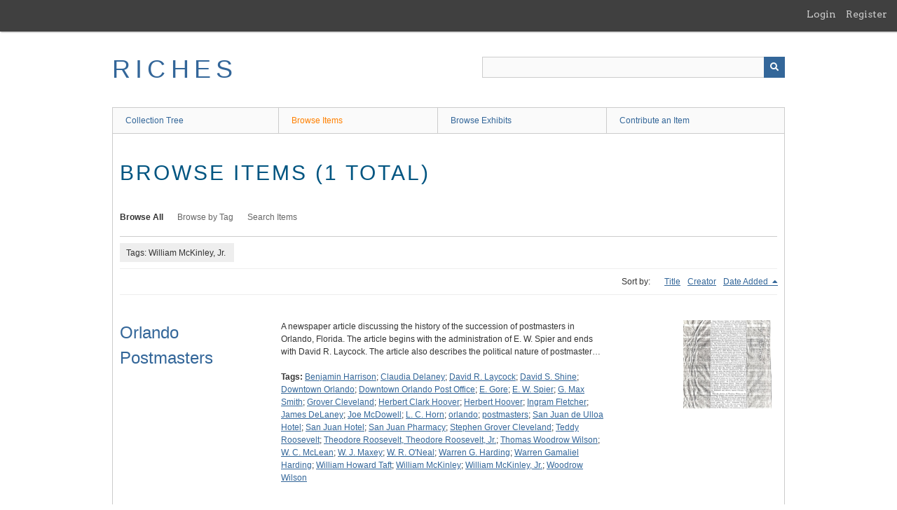

--- FILE ---
content_type: text/html; charset=utf-8
request_url: https://richesmi.cah.ucf.edu/omeka/items/browse?tags=William+McKinley%2C+Jr.&sort_field=added&sort_dir=d
body_size: 2943
content:
<!DOCTYPE html>
<html class="" lang="en-US">
<head>
    <meta charset="utf-8">
    <meta name="viewport" content="width=device-width, initial-scale=1" />
           
        <title>Browse Items &middot; RICHES</title>

    <link rel="alternate" type="application/rss+xml" title="Omeka RSS Feed" href="/omeka/items/browse?tags=William+McKinley%2C+Jr.&amp;sort_field=added&amp;sort_dir=d&amp;output=rss2" /><link rel="alternate" type="application/atom+xml" title="Omeka Atom Feed" href="/omeka/items/browse?tags=William+McKinley%2C+Jr.&amp;sort_field=added&amp;sort_dir=d&amp;output=atom" />
        <!-- Stylesheets -->
    <link href="/omeka/application/views/scripts/css/public.css?v=3.1.2" media="screen" rel="stylesheet" type="text/css" >
<link href="/omeka/plugins/GuestUser/views/public/css/guest-user.css?v=3.1.2" media="all" rel="stylesheet" type="text/css" >
<link href="//fonts.googleapis.com/css?family=Arvo:400" media="screen" rel="stylesheet" type="text/css" >
<link href="/omeka/application/views/scripts/css/admin-bar.css?v=3.1.2" media="screen" rel="stylesheet" type="text/css" >
<link href="/omeka/application/views/scripts/css/iconfonts.css?v=3.1.2" media="all" rel="stylesheet" type="text/css" >
<link href="/omeka/themes/theme-berlin/css/skeleton.css?v=3.1.2" media="all" rel="stylesheet" type="text/css" >
<link href="/omeka/themes/theme-berlin/css/style.css?v=3.1.2" media="all" rel="stylesheet" type="text/css" >    <!-- JavaScripts -->
                        <script type="text/javascript" src="//ajax.googleapis.com/ajax/libs/jquery/3.6.0/jquery.min.js"></script>
<script type="text/javascript">
    //<!--
    window.jQuery || document.write("<script type=\"text\/javascript\" src=\"\/omeka\/application\/views\/scripts\/javascripts\/vendor\/jquery.js?v=3.1.2\" charset=\"utf-8\"><\/script>")    //-->
</script>
<script type="text/javascript" src="//ajax.googleapis.com/ajax/libs/jqueryui/1.12.1/jquery-ui.min.js"></script>
<script type="text/javascript">
    //<!--
    window.jQuery.ui || document.write("<script type=\"text\/javascript\" src=\"\/omeka\/application\/views\/scripts\/javascripts\/vendor\/jquery-ui.js?v=3.1.2\" charset=\"utf-8\"><\/script>")    //-->
</script>
<script type="text/javascript" src="/omeka/application/views/scripts/javascripts/vendor/jquery.ui.touch-punch.js"></script>
<script type="text/javascript">
    //<!--
    jQuery.noConflict();    //-->
</script>
<script type="text/javascript" src="/omeka/plugins/GuestUser/views/public/javascripts/guest-user.js?v=3.1.2"></script>
<!--[if (gte IE 6)&(lte IE 8)]><script type="text/javascript" src="/omeka/application/views/scripts/javascripts/vendor/selectivizr.js?v=3.1.2"></script><![endif]-->
<script type="text/javascript" src="/omeka/application/views/scripts/javascripts/vendor/respond.js?v=3.1.2"></script>
<script type="text/javascript" src="/omeka/application/views/scripts/javascripts/vendor/jquery-accessibleMegaMenu.js?v=3.1.2"></script>
<script type="text/javascript" src="/omeka/themes/theme-berlin/javascripts/berlin.js?v=3.1.2"></script>
<script type="text/javascript" src="/omeka/application/views/scripts/javascripts/globals.js?v=3.1.2"></script></head>
 <body class="admin-bar items browse">
    <a href="#content" id="skipnav">Skip to main content</a>
    <nav id="admin-bar">

<ul class="navigation">
    <li>
        <a id="menu-guest-user-login" href="/omeka/guest-user/user/login">Login</a>
    </li>
    <li>
        <a id="menu-guest-user-register" href="/omeka/guest-user/user/register">Register</a>
    </li>
</ul></nav>
        <header role="banner">
            <div id='guest-user-register-info'></div>            <div id="site-title"><a href="https://richesmi.cah.ucf.edu/omeka" >RICHES</a>
</div>

            <div id="search-container" role="search">

                                <form id="search-form" name="search-form" action="/omeka/search" aria-label="Search" method="get">    <input type="text" name="query" id="query" value="" title="Query" aria-label="Query" aria-labelledby="search-form query">            <input type="hidden" name="query_type" value="keyword" id="query_type">                <input type="hidden" name="record_types[]" value="Item">                <input type="hidden" name="record_types[]" value="Collection">                <input type="hidden" name="record_types[]" value="Exhibit">                <button name="submit_search" id="submit_search" type="submit" value="Submit" title="Submit" class="button" aria-label="Submit" aria-labelledby="search-form submit_search"><span class="icon" aria-hidden="true"></span></button></form>
            </div>
        </header>

         <div id="primary-nav" role="navigation">
             <ul class="navigation">
    <li>
        <a href="/omeka/collection-tree">Collection Tree</a>
    </li>
    <li class="active">
        <a href="/omeka/items/browse">Browse Items</a>
    </li>
    <li>
        <a href="/omeka/exhibits">Browse Exhibits</a>
    </li>
    <li>
        <a href="/omeka/contribution">Contribute an Item</a>
    </li>
</ul>         </div>

         <div id="mobile-nav" role="navigation" aria-label="Mobile Navigation">
             <ul class="navigation">
    <li>
        <a href="/omeka/collection-tree">Collection Tree</a>
    </li>
    <li class="active">
        <a href="/omeka/items/browse">Browse Items</a>
    </li>
    <li>
        <a href="/omeka/exhibits">Browse Exhibits</a>
    </li>
    <li>
        <a href="/omeka/contribution">Contribute an Item</a>
    </li>
</ul>         </div>
        
    <div id="content" role="main" tabindex="-1">


<h1>Browse Items (1 total)</h1>

<nav class="items-nav navigation secondary-nav">
    <ul class="navigation">
    <li class="active">
        <a href="/omeka/items/browse">Browse All</a>
    </li>
    <li>
        <a href="/omeka/items/tags">Browse by Tag</a>
    </li>
    <li>
        <a href="/omeka/items/search">Search Items</a>
    </li>
</ul></nav>

<div id="item-filters"><ul><li class="tags">Tags: William McKinley, Jr.</li></ul></div>


<div id="sort-links">
    <span class="sort-label">Sort by: </span><ul id="sort-links-list"><li  ><a href="/omeka/items/browse?tags=William+McKinley%2C+Jr.&amp;sort_field=Dublin+Core%2CTitle&amp;sort_dir=d" aria-label="Sort ascending Title" title="Sort ascending">Title <span role="presentation" class="sort-icon"></span></a></li><li  ><a href="/omeka/items/browse?tags=William+McKinley%2C+Jr.&amp;sort_field=Dublin+Core%2CCreator&amp;sort_dir=d" aria-label="Sort ascending Creator" title="Sort ascending">Creator <span role="presentation" class="sort-icon"></span></a></li><li class="sorting desc" ><a href="/omeka/items/browse?tags=William+McKinley%2C+Jr.&amp;sort_field=added&amp;sort_dir=a" aria-label="Sorting descending Date Added" title="Sorting descending">Date Added <span role="presentation" class="sort-icon"></span></a></li></ul></div>


<div class="item record">
    <h2><a href="/omeka/items/show/7663" class="permalink">Orlando Postmasters</a></h2>
    <div class="item-meta">
        <div class="item-img">
        <a href="/omeka/items/show/7663"><img src="https://richesmi.cah.ucf.edu/omeka/files/square_thumbnails/1cf28ea4773adf7073ec3a54b9169d74.jpg" alt="OR00310.jpg" title="OR00310.jpg"></a>    </div>
    
        <div class="item-description">
        A newspaper article discussing the history of the succession of postmasters in Orlando, Florida. The article begins with the administration of E. W. Spier and ends with David R. Laycock. The article also describes the political nature of postmaster…    </div>
    
        <div class="tags"><p><strong>Tags:</strong>
        <a href="/omeka/items/browse?tags=Benjamin+Harrison" rel="tag">Benjamin Harrison</a>; <a href="/omeka/items/browse?tags=Claudia+Delaney" rel="tag">Claudia Delaney</a>; <a href="/omeka/items/browse?tags=David+R.+Laycock" rel="tag">David R. Laycock</a>; <a href="/omeka/items/browse?tags=David+S.+Shine" rel="tag">David S. Shine</a>; <a href="/omeka/items/browse?tags=Downtown+Orlando" rel="tag">Downtown Orlando</a>; <a href="/omeka/items/browse?tags=Downtown+Orlando+Post+Office" rel="tag">Downtown Orlando Post Office</a>; <a href="/omeka/items/browse?tags=E.+Gore" rel="tag">E. Gore</a>; <a href="/omeka/items/browse?tags=E.+W.+Spier" rel="tag">E. W. Spier</a>; <a href="/omeka/items/browse?tags=G.+Max+Smith" rel="tag">G. Max Smith</a>; <a href="/omeka/items/browse?tags=Grover+Cleveland" rel="tag">Grover Cleveland</a>; <a href="/omeka/items/browse?tags=Herbert+Clark+Hoover" rel="tag">Herbert Clark Hoover</a>; <a href="/omeka/items/browse?tags=Herbert+Hoover" rel="tag">Herbert Hoover</a>; <a href="/omeka/items/browse?tags=Ingram+Fletcher" rel="tag">Ingram Fletcher</a>; <a href="/omeka/items/browse?tags=James+DeLaney" rel="tag">James DeLaney</a>; <a href="/omeka/items/browse?tags=Joe+McDowell" rel="tag">Joe McDowell</a>; <a href="/omeka/items/browse?tags=L.+C.+Horn" rel="tag">L. C. Horn</a>; <a href="/omeka/items/browse?tags=orlando" rel="tag">orlando</a>; <a href="/omeka/items/browse?tags=postmasters" rel="tag">postmasters</a>; <a href="/omeka/items/browse?tags=San+Juan+de+Ulloa+Hotel" rel="tag">San Juan de Ulloa Hotel</a>; <a href="/omeka/items/browse?tags=San+Juan+Hotel" rel="tag">San Juan Hotel</a>; <a href="/omeka/items/browse?tags=San+Juan+Pharmacy" rel="tag">San Juan Pharmacy</a>; <a href="/omeka/items/browse?tags=Stephen+Grover+Cleveland" rel="tag">Stephen Grover Cleveland</a>; <a href="/omeka/items/browse?tags=Teddy+Roosevelt" rel="tag">Teddy Roosevelt</a>; <a href="/omeka/items/browse?tags=Theodore+Roosevelt%2C+Theodore+Roosevelt%2C+Jr." rel="tag">Theodore Roosevelt, Theodore Roosevelt, Jr.</a>; <a href="/omeka/items/browse?tags=Thomas+Woodrow+Wilson" rel="tag">Thomas Woodrow Wilson</a>; <a href="/omeka/items/browse?tags=W.+C.+McLean" rel="tag">W. C. McLean</a>; <a href="/omeka/items/browse?tags=W.+J.+Maxey" rel="tag">W. J. Maxey</a>; <a href="/omeka/items/browse?tags=W.+R.+O%27Neal" rel="tag">W. R. O&#039;Neal</a>; <a href="/omeka/items/browse?tags=Warren+G.+Harding" rel="tag">Warren G. Harding</a>; <a href="/omeka/items/browse?tags=Warren+Gamaliel+Harding" rel="tag">Warren Gamaliel Harding</a>; <a href="/omeka/items/browse?tags=William+Howard+Taft" rel="tag">William Howard Taft</a>; <a href="/omeka/items/browse?tags=William+McKinley" rel="tag">William McKinley</a>; <a href="/omeka/items/browse?tags=William+McKinley%2C+Jr." rel="tag">William McKinley, Jr.</a>; <a href="/omeka/items/browse?tags=Woodrow+Wilson" rel="tag">Woodrow Wilson</a></p>
    </div>
    
    
    </div><!-- end class="item-meta" -->
</div><!-- end class="item hentry" -->


<div id="outputs">
    <span class="outputs-label">Output Formats</span>
                <p id="output-format-list">
        <a href="/omeka/items/browse?tags=William+McKinley%2C+Jr.&amp;sort_field=added&amp;sort_dir=d&amp;output=atom">atom</a>, <a href="/omeka/items/browse?tags=William+McKinley%2C+Jr.&amp;sort_field=added&amp;sort_dir=d&amp;output=dc-rdf">dc-rdf</a>, <a href="/omeka/items/browse?tags=William+McKinley%2C+Jr.&amp;sort_field=added&amp;sort_dir=d&amp;output=dcmes-xml">dcmes-xml</a>, <a href="/omeka/items/browse?tags=William+McKinley%2C+Jr.&amp;sort_field=added&amp;sort_dir=d&amp;output=json">json</a>, <a href="/omeka/items/browse?tags=William+McKinley%2C+Jr.&amp;sort_field=added&amp;sort_dir=d&amp;output=omeka-xml">omeka-xml</a>, <a href="/omeka/items/browse?tags=William+McKinley%2C+Jr.&amp;sort_field=added&amp;sort_dir=d&amp;output=rss2">rss2</a>        </p>
    </div>


</div><!-- end content -->

<footer role="contentinfo">

    <div id="footer-content" class="center-div">
                        <nav><ul class="navigation">
    <li>
        <a href="/omeka/collection-tree">Collection Tree</a>
    </li>
    <li class="active">
        <a href="/omeka/items/browse">Browse Items</a>
    </li>
    <li>
        <a href="/omeka/exhibits">Browse Exhibits</a>
    </li>
    <li>
        <a href="/omeka/contribution">Contribute an Item</a>
    </li>
</ul></nav>
        <p>Proudly powered by <a href="http://omeka.org">Omeka</a>.</p>

    </div><!-- end footer-content -->

     
</footer>

<script type="text/javascript">
    jQuery(document).ready(function(){
        Omeka.showAdvancedForm();
        Omeka.skipNav();
        Omeka.megaMenu();
        Berlin.dropDown();
    });
</script>

</body>

</html>
